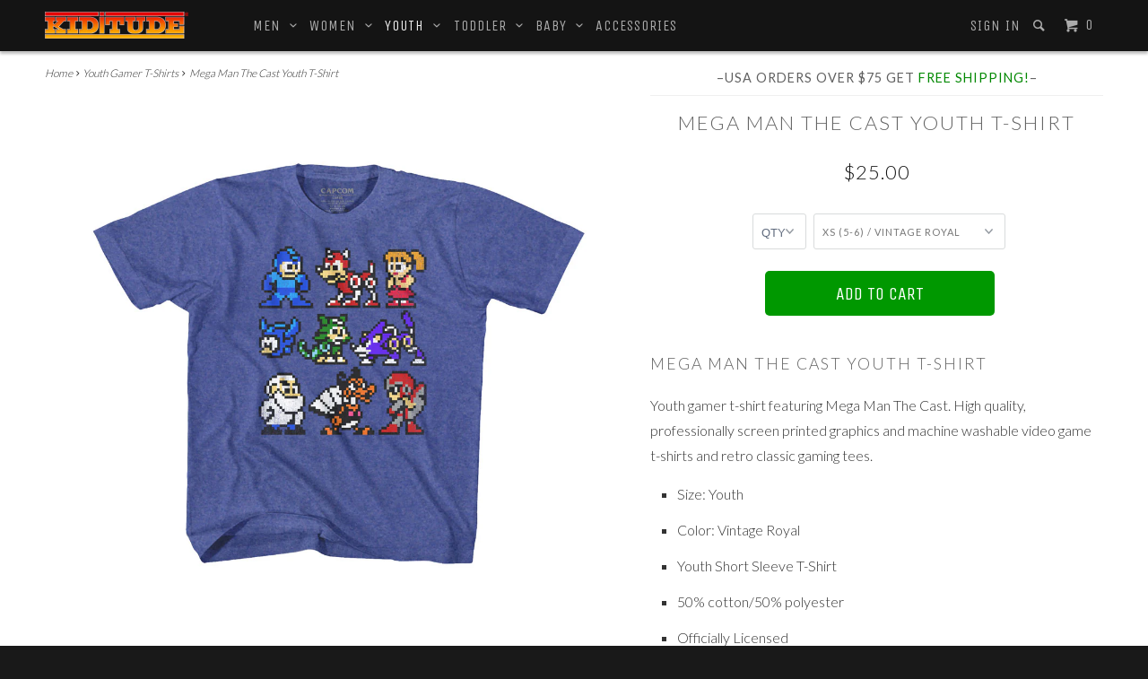

--- FILE ---
content_type: text/html; charset=utf-8
request_url: https://www.kiditude.com/collections/youth-gamer-t-shirts/products/mega-man-the-cast-youth-t-shirt
body_size: 15632
content:

<!DOCTYPE html>
<!--[if lt IE 7 ]><html class="ie ie6" lang="en"> <![endif]-->
<!--[if IE 7 ]><html class="ie ie7" lang="en"> <![endif]-->
<!--[if IE 8 ]><html class="ie ie8" lang="en"> <![endif]-->
<!--[if IE 9 ]><html class="ie ie9" lang="en"> <![endif]-->
<!--[if (gte IE 10)|!(IE)]><!--><html lang="en"> <!--<![endif]-->
  <head><!--script id=gw_script>(function() {    var xy   = document.createElement('script');    xy.src = "https://static.giftwizard.co/scriptloader.js?shop=kiditude.myshopify.com";    xy.async = true;    document.head.appendChild(xy)})()</script-->
    <meta charset="utf-8">
    <meta http-equiv="cleartype" content="on">
    <meta name="robots" content="index,follow">
    <meta name="google-site-verification" content="scS9azLDENkWAkUaUP9q2qoeUdo8g_oR1PPCNUkcKgg" />

    
   
    <title>Mega Man The Cast Youth T-Shirt - Kiditude</title>
 
    
      <meta name="description" content="Mega Man The Cast Youth T-ShirtYouth gamer t-shirt featuring Mega Man The Cast. High quality, professionally screen printed graphics and machine washable video game t-shirts and retro classic gaming tees. Size: Youth Color: Vintage Royal Youth Short Sleeve T-Shirt 50% cotton/50% polyester Officially Licensed" />
    

    <!-- Custom Fonts -->
    
      <link href="//fonts.googleapis.com/css?family=.|Unica+One:light,normal,bold|Lato:light,normal,bold|Unica+One:light,normal,bold|Lato:light,normal,bold|Lato:light,normal,bold" rel="stylesheet" type="text/css" />
    

    

<meta name="author" content="Kiditude">
<meta property="og:url" content="https://www.kiditude.com/products/mega-man-the-cast-youth-t-shirt">
<meta property="og:site_name" content="Kiditude">


  <meta property="og:type" content="product">
  <meta property="og:title" content="Mega Man The Cast Youth T-Shirt">
  
    <meta property="og:image" content="http://www.kiditude.com/cdn/shop/products/MEGA544Y_bf852191-05fb-4a36-9c1c-cb20cec481c5_grande.jpg?v=1583197119">
    <meta property="og:image:secure_url" content="https://www.kiditude.com/cdn/shop/products/MEGA544Y_bf852191-05fb-4a36-9c1c-cb20cec481c5_grande.jpg?v=1583197119">
  
  <meta property="og:price:amount" content="25.00">
  <meta property="og:price:currency" content="USD">
  
    
    


  <meta property="og:description" content="Mega Man The Cast Youth T-ShirtYouth gamer t-shirt featuring Mega Man The Cast. High quality, professionally screen printed graphics and machine washable video game t-shirts and retro classic gaming tees. Size: Youth Color: Vintage Royal Youth Short Sleeve T-Shirt 50% cotton/50% polyester Officially Licensed">




  <meta name="twitter:site" content="@kiditude">

<meta name="twitter:card" content="summary">

  <meta name="twitter:title" content="Mega Man The Cast Youth T-Shirt">
  <meta name="twitter:description" content="Mega Man The Cast Youth T-ShirtYouth gamer t-shirt featuring Mega Man The Cast. High quality, professionally screen printed graphics and machine washable video game t-shirts and retro classic gaming tees.
Size: Youth
Color: Vintage Royal
Youth Short Sleeve T-Shirt
50% cotton/50% polyester
Officially Licensed
">
  <meta name="twitter:image" content="https://www.kiditude.com/cdn/shop/products/MEGA544Y_bf852191-05fb-4a36-9c1c-cb20cec481c5_medium.jpg?v=1583197119">
  <meta name="twitter:image:width" content="240">
  <meta name="twitter:image:height" content="240">


    
      <link rel="prev" href="/collections/youth-gamer-t-shirts/products/mega-man-stage-select-youth-t-shirt">
    
    
      <link rel="next" href="/collections/youth-gamer-t-shirts/products/mega-man-x-and-zero-youth-t-shirt">
    

    <!-- Mobile Specific Metas -->
    <meta name="HandheldFriendly" content="True">
    <meta name="MobileOptimized" content="320">
    <meta name="viewport" content="width=device-width, initial-scale=1, maximum-scale=2" user-scalable="yes" maximum-scale="3">

    <!-- Stylesheets for Parallax 2.4 -->
    <link href="//www.kiditude.com/cdn/shop/t/7/assets/styles.scss.css?v=92185921359433762931762382379" rel="stylesheet" type="text/css" media="all" />
    <link rel="shortcut icon" type="image/x-icon" href="//www.kiditude.com/cdn/shop/t/7/assets/favicon.png?v=177066813089549303151452201886">
    <link rel="canonical" href="https://www.kiditude.com/products/mega-man-the-cast-youth-t-shirt" />

    

    <script src="//www.kiditude.com/cdn/shop/t/7/assets/app.js?v=49177195373413120831581944671" type="text/javascript"></script>
    <script src="//www.kiditude.com/cdn/shop/t/7/assets/cloudzoom.js?v=143460180462419703841452201110" type="text/javascript"></script>

    <!--[if lte IE 8]>
      <link href="//www.kiditude.com/cdn/shop/t/7/assets/ie.css?v=175465007136656118751452201113" rel="stylesheet" type="text/css" media="all" />
      <script src="//www.kiditude.com/cdn/shop/t/7/assets/skrollr.ie.js?v=116292453382836155221452201111" type="text/javascript"></script>
    <![endif]-->

    <script>window.performance && window.performance.mark && window.performance.mark('shopify.content_for_header.start');</script><meta name="google-site-verification" content="scS9azLDENkWAkUaUP9q2qoeUdo8g_oR1PPCNUkcKgg">
<meta id="shopify-digital-wallet" name="shopify-digital-wallet" content="/11163960/digital_wallets/dialog">
<meta name="shopify-checkout-api-token" content="80401f13d2e460cc4cd9dd8f96efeaab">
<meta id="in-context-paypal-metadata" data-shop-id="11163960" data-venmo-supported="false" data-environment="production" data-locale="en_US" data-paypal-v4="true" data-currency="USD">
<link rel="alternate" type="application/json+oembed" href="https://www.kiditude.com/products/mega-man-the-cast-youth-t-shirt.oembed">
<script async="async" src="/checkouts/internal/preloads.js?locale=en-US"></script>
<link rel="preconnect" href="https://shop.app" crossorigin="anonymous">
<script async="async" src="https://shop.app/checkouts/internal/preloads.js?locale=en-US&shop_id=11163960" crossorigin="anonymous"></script>
<script id="shopify-features" type="application/json">{"accessToken":"80401f13d2e460cc4cd9dd8f96efeaab","betas":["rich-media-storefront-analytics"],"domain":"www.kiditude.com","predictiveSearch":true,"shopId":11163960,"locale":"en"}</script>
<script>var Shopify = Shopify || {};
Shopify.shop = "kiditude.myshopify.com";
Shopify.locale = "en";
Shopify.currency = {"active":"USD","rate":"1.0"};
Shopify.country = "US";
Shopify.theme = {"name":"Parallax","id":80574465,"schema_name":null,"schema_version":null,"theme_store_id":688,"role":"main"};
Shopify.theme.handle = "null";
Shopify.theme.style = {"id":null,"handle":null};
Shopify.cdnHost = "www.kiditude.com/cdn";
Shopify.routes = Shopify.routes || {};
Shopify.routes.root = "/";</script>
<script type="module">!function(o){(o.Shopify=o.Shopify||{}).modules=!0}(window);</script>
<script>!function(o){function n(){var o=[];function n(){o.push(Array.prototype.slice.apply(arguments))}return n.q=o,n}var t=o.Shopify=o.Shopify||{};t.loadFeatures=n(),t.autoloadFeatures=n()}(window);</script>
<script>
  window.ShopifyPay = window.ShopifyPay || {};
  window.ShopifyPay.apiHost = "shop.app\/pay";
  window.ShopifyPay.redirectState = null;
</script>
<script id="shop-js-analytics" type="application/json">{"pageType":"product"}</script>
<script defer="defer" async type="module" src="//www.kiditude.com/cdn/shopifycloud/shop-js/modules/v2/client.init-shop-cart-sync_BT-GjEfc.en.esm.js"></script>
<script defer="defer" async type="module" src="//www.kiditude.com/cdn/shopifycloud/shop-js/modules/v2/chunk.common_D58fp_Oc.esm.js"></script>
<script defer="defer" async type="module" src="//www.kiditude.com/cdn/shopifycloud/shop-js/modules/v2/chunk.modal_xMitdFEc.esm.js"></script>
<script type="module">
  await import("//www.kiditude.com/cdn/shopifycloud/shop-js/modules/v2/client.init-shop-cart-sync_BT-GjEfc.en.esm.js");
await import("//www.kiditude.com/cdn/shopifycloud/shop-js/modules/v2/chunk.common_D58fp_Oc.esm.js");
await import("//www.kiditude.com/cdn/shopifycloud/shop-js/modules/v2/chunk.modal_xMitdFEc.esm.js");

  window.Shopify.SignInWithShop?.initShopCartSync?.({"fedCMEnabled":true,"windoidEnabled":true});

</script>
<script>
  window.Shopify = window.Shopify || {};
  if (!window.Shopify.featureAssets) window.Shopify.featureAssets = {};
  window.Shopify.featureAssets['shop-js'] = {"shop-cart-sync":["modules/v2/client.shop-cart-sync_DZOKe7Ll.en.esm.js","modules/v2/chunk.common_D58fp_Oc.esm.js","modules/v2/chunk.modal_xMitdFEc.esm.js"],"init-fed-cm":["modules/v2/client.init-fed-cm_B6oLuCjv.en.esm.js","modules/v2/chunk.common_D58fp_Oc.esm.js","modules/v2/chunk.modal_xMitdFEc.esm.js"],"shop-cash-offers":["modules/v2/client.shop-cash-offers_D2sdYoxE.en.esm.js","modules/v2/chunk.common_D58fp_Oc.esm.js","modules/v2/chunk.modal_xMitdFEc.esm.js"],"shop-login-button":["modules/v2/client.shop-login-button_QeVjl5Y3.en.esm.js","modules/v2/chunk.common_D58fp_Oc.esm.js","modules/v2/chunk.modal_xMitdFEc.esm.js"],"pay-button":["modules/v2/client.pay-button_DXTOsIq6.en.esm.js","modules/v2/chunk.common_D58fp_Oc.esm.js","modules/v2/chunk.modal_xMitdFEc.esm.js"],"shop-button":["modules/v2/client.shop-button_DQZHx9pm.en.esm.js","modules/v2/chunk.common_D58fp_Oc.esm.js","modules/v2/chunk.modal_xMitdFEc.esm.js"],"avatar":["modules/v2/client.avatar_BTnouDA3.en.esm.js"],"init-windoid":["modules/v2/client.init-windoid_CR1B-cfM.en.esm.js","modules/v2/chunk.common_D58fp_Oc.esm.js","modules/v2/chunk.modal_xMitdFEc.esm.js"],"init-shop-for-new-customer-accounts":["modules/v2/client.init-shop-for-new-customer-accounts_C_vY_xzh.en.esm.js","modules/v2/client.shop-login-button_QeVjl5Y3.en.esm.js","modules/v2/chunk.common_D58fp_Oc.esm.js","modules/v2/chunk.modal_xMitdFEc.esm.js"],"init-shop-email-lookup-coordinator":["modules/v2/client.init-shop-email-lookup-coordinator_BI7n9ZSv.en.esm.js","modules/v2/chunk.common_D58fp_Oc.esm.js","modules/v2/chunk.modal_xMitdFEc.esm.js"],"init-shop-cart-sync":["modules/v2/client.init-shop-cart-sync_BT-GjEfc.en.esm.js","modules/v2/chunk.common_D58fp_Oc.esm.js","modules/v2/chunk.modal_xMitdFEc.esm.js"],"shop-toast-manager":["modules/v2/client.shop-toast-manager_DiYdP3xc.en.esm.js","modules/v2/chunk.common_D58fp_Oc.esm.js","modules/v2/chunk.modal_xMitdFEc.esm.js"],"init-customer-accounts":["modules/v2/client.init-customer-accounts_D9ZNqS-Q.en.esm.js","modules/v2/client.shop-login-button_QeVjl5Y3.en.esm.js","modules/v2/chunk.common_D58fp_Oc.esm.js","modules/v2/chunk.modal_xMitdFEc.esm.js"],"init-customer-accounts-sign-up":["modules/v2/client.init-customer-accounts-sign-up_iGw4briv.en.esm.js","modules/v2/client.shop-login-button_QeVjl5Y3.en.esm.js","modules/v2/chunk.common_D58fp_Oc.esm.js","modules/v2/chunk.modal_xMitdFEc.esm.js"],"shop-follow-button":["modules/v2/client.shop-follow-button_CqMgW2wH.en.esm.js","modules/v2/chunk.common_D58fp_Oc.esm.js","modules/v2/chunk.modal_xMitdFEc.esm.js"],"checkout-modal":["modules/v2/client.checkout-modal_xHeaAweL.en.esm.js","modules/v2/chunk.common_D58fp_Oc.esm.js","modules/v2/chunk.modal_xMitdFEc.esm.js"],"shop-login":["modules/v2/client.shop-login_D91U-Q7h.en.esm.js","modules/v2/chunk.common_D58fp_Oc.esm.js","modules/v2/chunk.modal_xMitdFEc.esm.js"],"lead-capture":["modules/v2/client.lead-capture_BJmE1dJe.en.esm.js","modules/v2/chunk.common_D58fp_Oc.esm.js","modules/v2/chunk.modal_xMitdFEc.esm.js"],"payment-terms":["modules/v2/client.payment-terms_Ci9AEqFq.en.esm.js","modules/v2/chunk.common_D58fp_Oc.esm.js","modules/v2/chunk.modal_xMitdFEc.esm.js"]};
</script>
<script>(function() {
  var isLoaded = false;
  function asyncLoad() {
    if (isLoaded) return;
    isLoaded = true;
    var urls = ["https:\/\/d23dclunsivw3h.cloudfront.net\/redirect-app.js?shop=kiditude.myshopify.com","https:\/\/cdn.hextom.com\/js\/freeshippingbar.js?shop=kiditude.myshopify.com"];
    for (var i = 0; i < urls.length; i++) {
      var s = document.createElement('script');
      s.type = 'text/javascript';
      s.async = true;
      s.src = urls[i];
      var x = document.getElementsByTagName('script')[0];
      x.parentNode.insertBefore(s, x);
    }
  };
  if(window.attachEvent) {
    window.attachEvent('onload', asyncLoad);
  } else {
    window.addEventListener('load', asyncLoad, false);
  }
})();</script>
<script id="__st">var __st={"a":11163960,"offset":-18000,"reqid":"f26ec14d-575c-402e-8b15-91932ac2bb56-1769198584","pageurl":"www.kiditude.com\/collections\/youth-gamer-t-shirts\/products\/mega-man-the-cast-youth-t-shirt","u":"ae938460e539","p":"product","rtyp":"product","rid":4458878500911};</script>
<script>window.ShopifyPaypalV4VisibilityTracking = true;</script>
<script id="captcha-bootstrap">!function(){'use strict';const t='contact',e='account',n='new_comment',o=[[t,t],['blogs',n],['comments',n],[t,'customer']],c=[[e,'customer_login'],[e,'guest_login'],[e,'recover_customer_password'],[e,'create_customer']],r=t=>t.map((([t,e])=>`form[action*='/${t}']:not([data-nocaptcha='true']) input[name='form_type'][value='${e}']`)).join(','),a=t=>()=>t?[...document.querySelectorAll(t)].map((t=>t.form)):[];function s(){const t=[...o],e=r(t);return a(e)}const i='password',u='form_key',d=['recaptcha-v3-token','g-recaptcha-response','h-captcha-response',i],f=()=>{try{return window.sessionStorage}catch{return}},m='__shopify_v',_=t=>t.elements[u];function p(t,e,n=!1){try{const o=window.sessionStorage,c=JSON.parse(o.getItem(e)),{data:r}=function(t){const{data:e,action:n}=t;return t[m]||n?{data:e,action:n}:{data:t,action:n}}(c);for(const[e,n]of Object.entries(r))t.elements[e]&&(t.elements[e].value=n);n&&o.removeItem(e)}catch(o){console.error('form repopulation failed',{error:o})}}const l='form_type',E='cptcha';function T(t){t.dataset[E]=!0}const w=window,h=w.document,L='Shopify',v='ce_forms',y='captcha';let A=!1;((t,e)=>{const n=(g='f06e6c50-85a8-45c8-87d0-21a2b65856fe',I='https://cdn.shopify.com/shopifycloud/storefront-forms-hcaptcha/ce_storefront_forms_captcha_hcaptcha.v1.5.2.iife.js',D={infoText:'Protected by hCaptcha',privacyText:'Privacy',termsText:'Terms'},(t,e,n)=>{const o=w[L][v],c=o.bindForm;if(c)return c(t,g,e,D).then(n);var r;o.q.push([[t,g,e,D],n]),r=I,A||(h.body.append(Object.assign(h.createElement('script'),{id:'captcha-provider',async:!0,src:r})),A=!0)});var g,I,D;w[L]=w[L]||{},w[L][v]=w[L][v]||{},w[L][v].q=[],w[L][y]=w[L][y]||{},w[L][y].protect=function(t,e){n(t,void 0,e),T(t)},Object.freeze(w[L][y]),function(t,e,n,w,h,L){const[v,y,A,g]=function(t,e,n){const i=e?o:[],u=t?c:[],d=[...i,...u],f=r(d),m=r(i),_=r(d.filter((([t,e])=>n.includes(e))));return[a(f),a(m),a(_),s()]}(w,h,L),I=t=>{const e=t.target;return e instanceof HTMLFormElement?e:e&&e.form},D=t=>v().includes(t);t.addEventListener('submit',(t=>{const e=I(t);if(!e)return;const n=D(e)&&!e.dataset.hcaptchaBound&&!e.dataset.recaptchaBound,o=_(e),c=g().includes(e)&&(!o||!o.value);(n||c)&&t.preventDefault(),c&&!n&&(function(t){try{if(!f())return;!function(t){const e=f();if(!e)return;const n=_(t);if(!n)return;const o=n.value;o&&e.removeItem(o)}(t);const e=Array.from(Array(32),(()=>Math.random().toString(36)[2])).join('');!function(t,e){_(t)||t.append(Object.assign(document.createElement('input'),{type:'hidden',name:u})),t.elements[u].value=e}(t,e),function(t,e){const n=f();if(!n)return;const o=[...t.querySelectorAll(`input[type='${i}']`)].map((({name:t})=>t)),c=[...d,...o],r={};for(const[a,s]of new FormData(t).entries())c.includes(a)||(r[a]=s);n.setItem(e,JSON.stringify({[m]:1,action:t.action,data:r}))}(t,e)}catch(e){console.error('failed to persist form',e)}}(e),e.submit())}));const S=(t,e)=>{t&&!t.dataset[E]&&(n(t,e.some((e=>e===t))),T(t))};for(const o of['focusin','change'])t.addEventListener(o,(t=>{const e=I(t);D(e)&&S(e,y())}));const B=e.get('form_key'),M=e.get(l),P=B&&M;t.addEventListener('DOMContentLoaded',(()=>{const t=y();if(P)for(const e of t)e.elements[l].value===M&&p(e,B);[...new Set([...A(),...v().filter((t=>'true'===t.dataset.shopifyCaptcha))])].forEach((e=>S(e,t)))}))}(h,new URLSearchParams(w.location.search),n,t,e,['guest_login'])})(!0,!0)}();</script>
<script integrity="sha256-4kQ18oKyAcykRKYeNunJcIwy7WH5gtpwJnB7kiuLZ1E=" data-source-attribution="shopify.loadfeatures" defer="defer" src="//www.kiditude.com/cdn/shopifycloud/storefront/assets/storefront/load_feature-a0a9edcb.js" crossorigin="anonymous"></script>
<script crossorigin="anonymous" defer="defer" src="//www.kiditude.com/cdn/shopifycloud/storefront/assets/shopify_pay/storefront-65b4c6d7.js?v=20250812"></script>
<script data-source-attribution="shopify.dynamic_checkout.dynamic.init">var Shopify=Shopify||{};Shopify.PaymentButton=Shopify.PaymentButton||{isStorefrontPortableWallets:!0,init:function(){window.Shopify.PaymentButton.init=function(){};var t=document.createElement("script");t.src="https://www.kiditude.com/cdn/shopifycloud/portable-wallets/latest/portable-wallets.en.js",t.type="module",document.head.appendChild(t)}};
</script>
<script data-source-attribution="shopify.dynamic_checkout.buyer_consent">
  function portableWalletsHideBuyerConsent(e){var t=document.getElementById("shopify-buyer-consent"),n=document.getElementById("shopify-subscription-policy-button");t&&n&&(t.classList.add("hidden"),t.setAttribute("aria-hidden","true"),n.removeEventListener("click",e))}function portableWalletsShowBuyerConsent(e){var t=document.getElementById("shopify-buyer-consent"),n=document.getElementById("shopify-subscription-policy-button");t&&n&&(t.classList.remove("hidden"),t.removeAttribute("aria-hidden"),n.addEventListener("click",e))}window.Shopify?.PaymentButton&&(window.Shopify.PaymentButton.hideBuyerConsent=portableWalletsHideBuyerConsent,window.Shopify.PaymentButton.showBuyerConsent=portableWalletsShowBuyerConsent);
</script>
<script data-source-attribution="shopify.dynamic_checkout.cart.bootstrap">document.addEventListener("DOMContentLoaded",(function(){function t(){return document.querySelector("shopify-accelerated-checkout-cart, shopify-accelerated-checkout")}if(t())Shopify.PaymentButton.init();else{new MutationObserver((function(e,n){t()&&(Shopify.PaymentButton.init(),n.disconnect())})).observe(document.body,{childList:!0,subtree:!0})}}));
</script>
<link id="shopify-accelerated-checkout-styles" rel="stylesheet" media="screen" href="https://www.kiditude.com/cdn/shopifycloud/portable-wallets/latest/accelerated-checkout-backwards-compat.css" crossorigin="anonymous">
<style id="shopify-accelerated-checkout-cart">
        #shopify-buyer-consent {
  margin-top: 1em;
  display: inline-block;
  width: 100%;
}

#shopify-buyer-consent.hidden {
  display: none;
}

#shopify-subscription-policy-button {
  background: none;
  border: none;
  padding: 0;
  text-decoration: underline;
  font-size: inherit;
  cursor: pointer;
}

#shopify-subscription-policy-button::before {
  box-shadow: none;
}

      </style>

<script>window.performance && window.performance.mark && window.performance.mark('shopify.content_for_header.end');</script>
  <link href="https://monorail-edge.shopifysvc.com" rel="dns-prefetch">
<script>(function(){if ("sendBeacon" in navigator && "performance" in window) {try {var session_token_from_headers = performance.getEntriesByType('navigation')[0].serverTiming.find(x => x.name == '_s').description;} catch {var session_token_from_headers = undefined;}var session_cookie_matches = document.cookie.match(/_shopify_s=([^;]*)/);var session_token_from_cookie = session_cookie_matches && session_cookie_matches.length === 2 ? session_cookie_matches[1] : "";var session_token = session_token_from_headers || session_token_from_cookie || "";function handle_abandonment_event(e) {var entries = performance.getEntries().filter(function(entry) {return /monorail-edge.shopifysvc.com/.test(entry.name);});if (!window.abandonment_tracked && entries.length === 0) {window.abandonment_tracked = true;var currentMs = Date.now();var navigation_start = performance.timing.navigationStart;var payload = {shop_id: 11163960,url: window.location.href,navigation_start,duration: currentMs - navigation_start,session_token,page_type: "product"};window.navigator.sendBeacon("https://monorail-edge.shopifysvc.com/v1/produce", JSON.stringify({schema_id: "online_store_buyer_site_abandonment/1.1",payload: payload,metadata: {event_created_at_ms: currentMs,event_sent_at_ms: currentMs}}));}}window.addEventListener('pagehide', handle_abandonment_event);}}());</script>
<script id="web-pixels-manager-setup">(function e(e,d,r,n,o){if(void 0===o&&(o={}),!Boolean(null===(a=null===(i=window.Shopify)||void 0===i?void 0:i.analytics)||void 0===a?void 0:a.replayQueue)){var i,a;window.Shopify=window.Shopify||{};var t=window.Shopify;t.analytics=t.analytics||{};var s=t.analytics;s.replayQueue=[],s.publish=function(e,d,r){return s.replayQueue.push([e,d,r]),!0};try{self.performance.mark("wpm:start")}catch(e){}var l=function(){var e={modern:/Edge?\/(1{2}[4-9]|1[2-9]\d|[2-9]\d{2}|\d{4,})\.\d+(\.\d+|)|Firefox\/(1{2}[4-9]|1[2-9]\d|[2-9]\d{2}|\d{4,})\.\d+(\.\d+|)|Chrom(ium|e)\/(9{2}|\d{3,})\.\d+(\.\d+|)|(Maci|X1{2}).+ Version\/(15\.\d+|(1[6-9]|[2-9]\d|\d{3,})\.\d+)([,.]\d+|)( \(\w+\)|)( Mobile\/\w+|) Safari\/|Chrome.+OPR\/(9{2}|\d{3,})\.\d+\.\d+|(CPU[ +]OS|iPhone[ +]OS|CPU[ +]iPhone|CPU IPhone OS|CPU iPad OS)[ +]+(15[._]\d+|(1[6-9]|[2-9]\d|\d{3,})[._]\d+)([._]\d+|)|Android:?[ /-](13[3-9]|1[4-9]\d|[2-9]\d{2}|\d{4,})(\.\d+|)(\.\d+|)|Android.+Firefox\/(13[5-9]|1[4-9]\d|[2-9]\d{2}|\d{4,})\.\d+(\.\d+|)|Android.+Chrom(ium|e)\/(13[3-9]|1[4-9]\d|[2-9]\d{2}|\d{4,})\.\d+(\.\d+|)|SamsungBrowser\/([2-9]\d|\d{3,})\.\d+/,legacy:/Edge?\/(1[6-9]|[2-9]\d|\d{3,})\.\d+(\.\d+|)|Firefox\/(5[4-9]|[6-9]\d|\d{3,})\.\d+(\.\d+|)|Chrom(ium|e)\/(5[1-9]|[6-9]\d|\d{3,})\.\d+(\.\d+|)([\d.]+$|.*Safari\/(?![\d.]+ Edge\/[\d.]+$))|(Maci|X1{2}).+ Version\/(10\.\d+|(1[1-9]|[2-9]\d|\d{3,})\.\d+)([,.]\d+|)( \(\w+\)|)( Mobile\/\w+|) Safari\/|Chrome.+OPR\/(3[89]|[4-9]\d|\d{3,})\.\d+\.\d+|(CPU[ +]OS|iPhone[ +]OS|CPU[ +]iPhone|CPU IPhone OS|CPU iPad OS)[ +]+(10[._]\d+|(1[1-9]|[2-9]\d|\d{3,})[._]\d+)([._]\d+|)|Android:?[ /-](13[3-9]|1[4-9]\d|[2-9]\d{2}|\d{4,})(\.\d+|)(\.\d+|)|Mobile Safari.+OPR\/([89]\d|\d{3,})\.\d+\.\d+|Android.+Firefox\/(13[5-9]|1[4-9]\d|[2-9]\d{2}|\d{4,})\.\d+(\.\d+|)|Android.+Chrom(ium|e)\/(13[3-9]|1[4-9]\d|[2-9]\d{2}|\d{4,})\.\d+(\.\d+|)|Android.+(UC? ?Browser|UCWEB|U3)[ /]?(15\.([5-9]|\d{2,})|(1[6-9]|[2-9]\d|\d{3,})\.\d+)\.\d+|SamsungBrowser\/(5\.\d+|([6-9]|\d{2,})\.\d+)|Android.+MQ{2}Browser\/(14(\.(9|\d{2,})|)|(1[5-9]|[2-9]\d|\d{3,})(\.\d+|))(\.\d+|)|K[Aa][Ii]OS\/(3\.\d+|([4-9]|\d{2,})\.\d+)(\.\d+|)/},d=e.modern,r=e.legacy,n=navigator.userAgent;return n.match(d)?"modern":n.match(r)?"legacy":"unknown"}(),u="modern"===l?"modern":"legacy",c=(null!=n?n:{modern:"",legacy:""})[u],f=function(e){return[e.baseUrl,"/wpm","/b",e.hashVersion,"modern"===e.buildTarget?"m":"l",".js"].join("")}({baseUrl:d,hashVersion:r,buildTarget:u}),m=function(e){var d=e.version,r=e.bundleTarget,n=e.surface,o=e.pageUrl,i=e.monorailEndpoint;return{emit:function(e){var a=e.status,t=e.errorMsg,s=(new Date).getTime(),l=JSON.stringify({metadata:{event_sent_at_ms:s},events:[{schema_id:"web_pixels_manager_load/3.1",payload:{version:d,bundle_target:r,page_url:o,status:a,surface:n,error_msg:t},metadata:{event_created_at_ms:s}}]});if(!i)return console&&console.warn&&console.warn("[Web Pixels Manager] No Monorail endpoint provided, skipping logging."),!1;try{return self.navigator.sendBeacon.bind(self.navigator)(i,l)}catch(e){}var u=new XMLHttpRequest;try{return u.open("POST",i,!0),u.setRequestHeader("Content-Type","text/plain"),u.send(l),!0}catch(e){return console&&console.warn&&console.warn("[Web Pixels Manager] Got an unhandled error while logging to Monorail."),!1}}}}({version:r,bundleTarget:l,surface:e.surface,pageUrl:self.location.href,monorailEndpoint:e.monorailEndpoint});try{o.browserTarget=l,function(e){var d=e.src,r=e.async,n=void 0===r||r,o=e.onload,i=e.onerror,a=e.sri,t=e.scriptDataAttributes,s=void 0===t?{}:t,l=document.createElement("script"),u=document.querySelector("head"),c=document.querySelector("body");if(l.async=n,l.src=d,a&&(l.integrity=a,l.crossOrigin="anonymous"),s)for(var f in s)if(Object.prototype.hasOwnProperty.call(s,f))try{l.dataset[f]=s[f]}catch(e){}if(o&&l.addEventListener("load",o),i&&l.addEventListener("error",i),u)u.appendChild(l);else{if(!c)throw new Error("Did not find a head or body element to append the script");c.appendChild(l)}}({src:f,async:!0,onload:function(){if(!function(){var e,d;return Boolean(null===(d=null===(e=window.Shopify)||void 0===e?void 0:e.analytics)||void 0===d?void 0:d.initialized)}()){var d=window.webPixelsManager.init(e)||void 0;if(d){var r=window.Shopify.analytics;r.replayQueue.forEach((function(e){var r=e[0],n=e[1],o=e[2];d.publishCustomEvent(r,n,o)})),r.replayQueue=[],r.publish=d.publishCustomEvent,r.visitor=d.visitor,r.initialized=!0}}},onerror:function(){return m.emit({status:"failed",errorMsg:"".concat(f," has failed to load")})},sri:function(e){var d=/^sha384-[A-Za-z0-9+/=]+$/;return"string"==typeof e&&d.test(e)}(c)?c:"",scriptDataAttributes:o}),m.emit({status:"loading"})}catch(e){m.emit({status:"failed",errorMsg:(null==e?void 0:e.message)||"Unknown error"})}}})({shopId: 11163960,storefrontBaseUrl: "https://www.kiditude.com",extensionsBaseUrl: "https://extensions.shopifycdn.com/cdn/shopifycloud/web-pixels-manager",monorailEndpoint: "https://monorail-edge.shopifysvc.com/unstable/produce_batch",surface: "storefront-renderer",enabledBetaFlags: ["2dca8a86"],webPixelsConfigList: [{"id":"883425555","configuration":"{\"config\":\"{\\\"pixel_id\\\":\\\"G-V4V8SW5Z0S\\\",\\\"target_country\\\":\\\"US\\\",\\\"gtag_events\\\":[{\\\"type\\\":\\\"search\\\",\\\"action_label\\\":[\\\"G-V4V8SW5Z0S\\\",\\\"AW-978082298\\\/_TF2CI_IuIQBEPqzsdID\\\"]},{\\\"type\\\":\\\"begin_checkout\\\",\\\"action_label\\\":[\\\"G-V4V8SW5Z0S\\\",\\\"AW-978082298\\\/G8K6CIzIuIQBEPqzsdID\\\"]},{\\\"type\\\":\\\"view_item\\\",\\\"action_label\\\":[\\\"G-V4V8SW5Z0S\\\",\\\"AW-978082298\\\/baOVCIbIuIQBEPqzsdID\\\",\\\"MC-SEQ6B3F5EV\\\"]},{\\\"type\\\":\\\"purchase\\\",\\\"action_label\\\":[\\\"G-V4V8SW5Z0S\\\",\\\"AW-978082298\\\/yHP3CIPIuIQBEPqzsdID\\\",\\\"MC-SEQ6B3F5EV\\\"]},{\\\"type\\\":\\\"page_view\\\",\\\"action_label\\\":[\\\"G-V4V8SW5Z0S\\\",\\\"AW-978082298\\\/2x-KCIDIuIQBEPqzsdID\\\",\\\"MC-SEQ6B3F5EV\\\"]},{\\\"type\\\":\\\"add_payment_info\\\",\\\"action_label\\\":[\\\"G-V4V8SW5Z0S\\\",\\\"AW-978082298\\\/cAHxCIrJuIQBEPqzsdID\\\"]},{\\\"type\\\":\\\"add_to_cart\\\",\\\"action_label\\\":[\\\"G-V4V8SW5Z0S\\\",\\\"AW-978082298\\\/TcsACInIuIQBEPqzsdID\\\"]}],\\\"enable_monitoring_mode\\\":false}\"}","eventPayloadVersion":"v1","runtimeContext":"OPEN","scriptVersion":"b2a88bafab3e21179ed38636efcd8a93","type":"APP","apiClientId":1780363,"privacyPurposes":[],"dataSharingAdjustments":{"protectedCustomerApprovalScopes":["read_customer_address","read_customer_email","read_customer_name","read_customer_personal_data","read_customer_phone"]}},{"id":"165052691","configuration":"{\"tagID\":\"2614265505730\"}","eventPayloadVersion":"v1","runtimeContext":"STRICT","scriptVersion":"18031546ee651571ed29edbe71a3550b","type":"APP","apiClientId":3009811,"privacyPurposes":["ANALYTICS","MARKETING","SALE_OF_DATA"],"dataSharingAdjustments":{"protectedCustomerApprovalScopes":["read_customer_address","read_customer_email","read_customer_name","read_customer_personal_data","read_customer_phone"]}},{"id":"shopify-app-pixel","configuration":"{}","eventPayloadVersion":"v1","runtimeContext":"STRICT","scriptVersion":"0450","apiClientId":"shopify-pixel","type":"APP","privacyPurposes":["ANALYTICS","MARKETING"]},{"id":"shopify-custom-pixel","eventPayloadVersion":"v1","runtimeContext":"LAX","scriptVersion":"0450","apiClientId":"shopify-pixel","type":"CUSTOM","privacyPurposes":["ANALYTICS","MARKETING"]}],isMerchantRequest: false,initData: {"shop":{"name":"Kiditude","paymentSettings":{"currencyCode":"USD"},"myshopifyDomain":"kiditude.myshopify.com","countryCode":"US","storefrontUrl":"https:\/\/www.kiditude.com"},"customer":null,"cart":null,"checkout":null,"productVariants":[{"price":{"amount":25.0,"currencyCode":"USD"},"product":{"title":"Mega Man The Cast Youth T-Shirt","vendor":"American Classics","id":"4458878500911","untranslatedTitle":"Mega Man The Cast Youth T-Shirt","url":"\/products\/mega-man-the-cast-youth-t-shirt","type":"Youth Gamer T-Shirts"},"id":"31692999393327","image":{"src":"\/\/www.kiditude.com\/cdn\/shop\/products\/MEGA544Y_bf852191-05fb-4a36-9c1c-cb20cec481c5.jpg?v=1583197119"},"sku":"MEGA544YXS","title":"XS (5-6) \/ Vintage Royal","untranslatedTitle":"XS (5-6) \/ Vintage Royal"},{"price":{"amount":25.0,"currencyCode":"USD"},"product":{"title":"Mega Man The Cast Youth T-Shirt","vendor":"American Classics","id":"4458878500911","untranslatedTitle":"Mega Man The Cast Youth T-Shirt","url":"\/products\/mega-man-the-cast-youth-t-shirt","type":"Youth Gamer T-Shirts"},"id":"31692999426095","image":{"src":"\/\/www.kiditude.com\/cdn\/shop\/products\/MEGA544Y_bf852191-05fb-4a36-9c1c-cb20cec481c5.jpg?v=1583197119"},"sku":"MEGA544YS","title":"S (7-8) \/ Vintage Royal","untranslatedTitle":"S (7-8) \/ Vintage Royal"},{"price":{"amount":25.0,"currencyCode":"USD"},"product":{"title":"Mega Man The Cast Youth T-Shirt","vendor":"American Classics","id":"4458878500911","untranslatedTitle":"Mega Man The Cast Youth T-Shirt","url":"\/products\/mega-man-the-cast-youth-t-shirt","type":"Youth Gamer T-Shirts"},"id":"31692999458863","image":{"src":"\/\/www.kiditude.com\/cdn\/shop\/products\/MEGA544Y_bf852191-05fb-4a36-9c1c-cb20cec481c5.jpg?v=1583197119"},"sku":"MEGA544YM","title":"M (10-12) \/ Vintage Royal","untranslatedTitle":"M (10-12) \/ Vintage Royal"},{"price":{"amount":25.0,"currencyCode":"USD"},"product":{"title":"Mega Man The Cast Youth T-Shirt","vendor":"American Classics","id":"4458878500911","untranslatedTitle":"Mega Man The Cast Youth T-Shirt","url":"\/products\/mega-man-the-cast-youth-t-shirt","type":"Youth Gamer T-Shirts"},"id":"31692999491631","image":{"src":"\/\/www.kiditude.com\/cdn\/shop\/products\/MEGA544Y_bf852191-05fb-4a36-9c1c-cb20cec481c5.jpg?v=1583197119"},"sku":"MEGA544YL","title":"L (14-16) \/ Vintage Royal","untranslatedTitle":"L (14-16) \/ Vintage Royal"},{"price":{"amount":25.0,"currencyCode":"USD"},"product":{"title":"Mega Man The Cast Youth T-Shirt","vendor":"American Classics","id":"4458878500911","untranslatedTitle":"Mega Man The Cast Youth T-Shirt","url":"\/products\/mega-man-the-cast-youth-t-shirt","type":"Youth Gamer T-Shirts"},"id":"31692999524399","image":{"src":"\/\/www.kiditude.com\/cdn\/shop\/products\/MEGA544Y_bf852191-05fb-4a36-9c1c-cb20cec481c5.jpg?v=1583197119"},"sku":"MEGA544YXL","title":"XL (18-20) \/ Vintage Royal","untranslatedTitle":"XL (18-20) \/ Vintage Royal"}],"purchasingCompany":null},},"https://www.kiditude.com/cdn","fcfee988w5aeb613cpc8e4bc33m6693e112",{"modern":"","legacy":""},{"shopId":"11163960","storefrontBaseUrl":"https:\/\/www.kiditude.com","extensionBaseUrl":"https:\/\/extensions.shopifycdn.com\/cdn\/shopifycloud\/web-pixels-manager","surface":"storefront-renderer","enabledBetaFlags":"[\"2dca8a86\"]","isMerchantRequest":"false","hashVersion":"fcfee988w5aeb613cpc8e4bc33m6693e112","publish":"custom","events":"[[\"page_viewed\",{}],[\"product_viewed\",{\"productVariant\":{\"price\":{\"amount\":25.0,\"currencyCode\":\"USD\"},\"product\":{\"title\":\"Mega Man The Cast Youth T-Shirt\",\"vendor\":\"American Classics\",\"id\":\"4458878500911\",\"untranslatedTitle\":\"Mega Man The Cast Youth T-Shirt\",\"url\":\"\/products\/mega-man-the-cast-youth-t-shirt\",\"type\":\"Youth Gamer T-Shirts\"},\"id\":\"31692999393327\",\"image\":{\"src\":\"\/\/www.kiditude.com\/cdn\/shop\/products\/MEGA544Y_bf852191-05fb-4a36-9c1c-cb20cec481c5.jpg?v=1583197119\"},\"sku\":\"MEGA544YXS\",\"title\":\"XS (5-6) \/ Vintage Royal\",\"untranslatedTitle\":\"XS (5-6) \/ Vintage Royal\"}}]]"});</script><script>
  window.ShopifyAnalytics = window.ShopifyAnalytics || {};
  window.ShopifyAnalytics.meta = window.ShopifyAnalytics.meta || {};
  window.ShopifyAnalytics.meta.currency = 'USD';
  var meta = {"product":{"id":4458878500911,"gid":"gid:\/\/shopify\/Product\/4458878500911","vendor":"American Classics","type":"Youth Gamer T-Shirts","handle":"mega-man-the-cast-youth-t-shirt","variants":[{"id":31692999393327,"price":2500,"name":"Mega Man The Cast Youth T-Shirt - XS (5-6) \/ Vintage Royal","public_title":"XS (5-6) \/ Vintage Royal","sku":"MEGA544YXS"},{"id":31692999426095,"price":2500,"name":"Mega Man The Cast Youth T-Shirt - S (7-8) \/ Vintage Royal","public_title":"S (7-8) \/ Vintage Royal","sku":"MEGA544YS"},{"id":31692999458863,"price":2500,"name":"Mega Man The Cast Youth T-Shirt - M (10-12) \/ Vintage Royal","public_title":"M (10-12) \/ Vintage Royal","sku":"MEGA544YM"},{"id":31692999491631,"price":2500,"name":"Mega Man The Cast Youth T-Shirt - L (14-16) \/ Vintage Royal","public_title":"L (14-16) \/ Vintage Royal","sku":"MEGA544YL"},{"id":31692999524399,"price":2500,"name":"Mega Man The Cast Youth T-Shirt - XL (18-20) \/ Vintage Royal","public_title":"XL (18-20) \/ Vintage Royal","sku":"MEGA544YXL"}],"remote":false},"page":{"pageType":"product","resourceType":"product","resourceId":4458878500911,"requestId":"f26ec14d-575c-402e-8b15-91932ac2bb56-1769198584"}};
  for (var attr in meta) {
    window.ShopifyAnalytics.meta[attr] = meta[attr];
  }
</script>
<script class="analytics">
  (function () {
    var customDocumentWrite = function(content) {
      var jquery = null;

      if (window.jQuery) {
        jquery = window.jQuery;
      } else if (window.Checkout && window.Checkout.$) {
        jquery = window.Checkout.$;
      }

      if (jquery) {
        jquery('body').append(content);
      }
    };

    var hasLoggedConversion = function(token) {
      if (token) {
        return document.cookie.indexOf('loggedConversion=' + token) !== -1;
      }
      return false;
    }

    var setCookieIfConversion = function(token) {
      if (token) {
        var twoMonthsFromNow = new Date(Date.now());
        twoMonthsFromNow.setMonth(twoMonthsFromNow.getMonth() + 2);

        document.cookie = 'loggedConversion=' + token + '; expires=' + twoMonthsFromNow;
      }
    }

    var trekkie = window.ShopifyAnalytics.lib = window.trekkie = window.trekkie || [];
    if (trekkie.integrations) {
      return;
    }
    trekkie.methods = [
      'identify',
      'page',
      'ready',
      'track',
      'trackForm',
      'trackLink'
    ];
    trekkie.factory = function(method) {
      return function() {
        var args = Array.prototype.slice.call(arguments);
        args.unshift(method);
        trekkie.push(args);
        return trekkie;
      };
    };
    for (var i = 0; i < trekkie.methods.length; i++) {
      var key = trekkie.methods[i];
      trekkie[key] = trekkie.factory(key);
    }
    trekkie.load = function(config) {
      trekkie.config = config || {};
      trekkie.config.initialDocumentCookie = document.cookie;
      var first = document.getElementsByTagName('script')[0];
      var script = document.createElement('script');
      script.type = 'text/javascript';
      script.onerror = function(e) {
        var scriptFallback = document.createElement('script');
        scriptFallback.type = 'text/javascript';
        scriptFallback.onerror = function(error) {
                var Monorail = {
      produce: function produce(monorailDomain, schemaId, payload) {
        var currentMs = new Date().getTime();
        var event = {
          schema_id: schemaId,
          payload: payload,
          metadata: {
            event_created_at_ms: currentMs,
            event_sent_at_ms: currentMs
          }
        };
        return Monorail.sendRequest("https://" + monorailDomain + "/v1/produce", JSON.stringify(event));
      },
      sendRequest: function sendRequest(endpointUrl, payload) {
        // Try the sendBeacon API
        if (window && window.navigator && typeof window.navigator.sendBeacon === 'function' && typeof window.Blob === 'function' && !Monorail.isIos12()) {
          var blobData = new window.Blob([payload], {
            type: 'text/plain'
          });

          if (window.navigator.sendBeacon(endpointUrl, blobData)) {
            return true;
          } // sendBeacon was not successful

        } // XHR beacon

        var xhr = new XMLHttpRequest();

        try {
          xhr.open('POST', endpointUrl);
          xhr.setRequestHeader('Content-Type', 'text/plain');
          xhr.send(payload);
        } catch (e) {
          console.log(e);
        }

        return false;
      },
      isIos12: function isIos12() {
        return window.navigator.userAgent.lastIndexOf('iPhone; CPU iPhone OS 12_') !== -1 || window.navigator.userAgent.lastIndexOf('iPad; CPU OS 12_') !== -1;
      }
    };
    Monorail.produce('monorail-edge.shopifysvc.com',
      'trekkie_storefront_load_errors/1.1',
      {shop_id: 11163960,
      theme_id: 80574465,
      app_name: "storefront",
      context_url: window.location.href,
      source_url: "//www.kiditude.com/cdn/s/trekkie.storefront.8d95595f799fbf7e1d32231b9a28fd43b70c67d3.min.js"});

        };
        scriptFallback.async = true;
        scriptFallback.src = '//www.kiditude.com/cdn/s/trekkie.storefront.8d95595f799fbf7e1d32231b9a28fd43b70c67d3.min.js';
        first.parentNode.insertBefore(scriptFallback, first);
      };
      script.async = true;
      script.src = '//www.kiditude.com/cdn/s/trekkie.storefront.8d95595f799fbf7e1d32231b9a28fd43b70c67d3.min.js';
      first.parentNode.insertBefore(script, first);
    };
    trekkie.load(
      {"Trekkie":{"appName":"storefront","development":false,"defaultAttributes":{"shopId":11163960,"isMerchantRequest":null,"themeId":80574465,"themeCityHash":"12248871978418031194","contentLanguage":"en","currency":"USD","eventMetadataId":"da4aa194-58a7-4d38-a610-e1191df94811"},"isServerSideCookieWritingEnabled":true,"monorailRegion":"shop_domain","enabledBetaFlags":["65f19447"]},"Session Attribution":{},"S2S":{"facebookCapiEnabled":false,"source":"trekkie-storefront-renderer","apiClientId":580111}}
    );

    var loaded = false;
    trekkie.ready(function() {
      if (loaded) return;
      loaded = true;

      window.ShopifyAnalytics.lib = window.trekkie;

      var originalDocumentWrite = document.write;
      document.write = customDocumentWrite;
      try { window.ShopifyAnalytics.merchantGoogleAnalytics.call(this); } catch(error) {};
      document.write = originalDocumentWrite;

      window.ShopifyAnalytics.lib.page(null,{"pageType":"product","resourceType":"product","resourceId":4458878500911,"requestId":"f26ec14d-575c-402e-8b15-91932ac2bb56-1769198584","shopifyEmitted":true});

      var match = window.location.pathname.match(/checkouts\/(.+)\/(thank_you|post_purchase)/)
      var token = match? match[1]: undefined;
      if (!hasLoggedConversion(token)) {
        setCookieIfConversion(token);
        window.ShopifyAnalytics.lib.track("Viewed Product",{"currency":"USD","variantId":31692999393327,"productId":4458878500911,"productGid":"gid:\/\/shopify\/Product\/4458878500911","name":"Mega Man The Cast Youth T-Shirt - XS (5-6) \/ Vintage Royal","price":"25.00","sku":"MEGA544YXS","brand":"American Classics","variant":"XS (5-6) \/ Vintage Royal","category":"Youth Gamer T-Shirts","nonInteraction":true,"remote":false},undefined,undefined,{"shopifyEmitted":true});
      window.ShopifyAnalytics.lib.track("monorail:\/\/trekkie_storefront_viewed_product\/1.1",{"currency":"USD","variantId":31692999393327,"productId":4458878500911,"productGid":"gid:\/\/shopify\/Product\/4458878500911","name":"Mega Man The Cast Youth T-Shirt - XS (5-6) \/ Vintage Royal","price":"25.00","sku":"MEGA544YXS","brand":"American Classics","variant":"XS (5-6) \/ Vintage Royal","category":"Youth Gamer T-Shirts","nonInteraction":true,"remote":false,"referer":"https:\/\/www.kiditude.com\/collections\/youth-gamer-t-shirts\/products\/mega-man-the-cast-youth-t-shirt"});
      }
    });


        var eventsListenerScript = document.createElement('script');
        eventsListenerScript.async = true;
        eventsListenerScript.src = "//www.kiditude.com/cdn/shopifycloud/storefront/assets/shop_events_listener-3da45d37.js";
        document.getElementsByTagName('head')[0].appendChild(eventsListenerScript);

})();</script>
  <script>
  if (!window.ga || (window.ga && typeof window.ga !== 'function')) {
    window.ga = function ga() {
      (window.ga.q = window.ga.q || []).push(arguments);
      if (window.Shopify && window.Shopify.analytics && typeof window.Shopify.analytics.publish === 'function') {
        window.Shopify.analytics.publish("ga_stub_called", {}, {sendTo: "google_osp_migration"});
      }
      console.error("Shopify's Google Analytics stub called with:", Array.from(arguments), "\nSee https://help.shopify.com/manual/promoting-marketing/pixels/pixel-migration#google for more information.");
    };
    if (window.Shopify && window.Shopify.analytics && typeof window.Shopify.analytics.publish === 'function') {
      window.Shopify.analytics.publish("ga_stub_initialized", {}, {sendTo: "google_osp_migration"});
    }
  }
</script>
<script
  defer
  src="https://www.kiditude.com/cdn/shopifycloud/perf-kit/shopify-perf-kit-3.0.4.min.js"
  data-application="storefront-renderer"
  data-shop-id="11163960"
  data-render-region="gcp-us-central1"
  data-page-type="product"
  data-theme-instance-id="80574465"
  data-theme-name=""
  data-theme-version=""
  data-monorail-region="shop_domain"
  data-resource-timing-sampling-rate="10"
  data-shs="true"
  data-shs-beacon="true"
  data-shs-export-with-fetch="true"
  data-shs-logs-sample-rate="1"
  data-shs-beacon-endpoint="https://www.kiditude.com/api/collect"
></script>
</head>
  
  <body class="product ">
    <div id="content_wrapper">
      
      <div>
        <div id="header" class="mm-fixed-top">
          <a href="#nav" class="icon-menu" alt="Main Menu" title="Main Menu"><span>Menu</span></a>
          <a href="https://www.kiditude.com" title="Kiditude" class="mobile_logo logo">
            
              <img src="//www.kiditude.com/cdn/shop/t/7/assets/logo.png?v=39677126340694601661452609027" alt="Kiditude" data-src="//www.kiditude.com/cdn/shop/t/7/assets/logo.png?v=39677126340694601661452609027"  />
            
          </a>
          <a href="#cart" class="icon-cart right" rel="nofollow" alt="Cart" title="Cart"><span>0</span></a>
        </div>

        <div class="hidden">
          <div id="nav">
            <ul role="menu">
              
                
                  <li ><a href="/pages/mens-t-shirts">Men</a>
                    <ul>
                      
                        
                          <li ><a href="/collections/mens-rock-tshirts">Rock T-Shirts</a></li>
                        
                      
                        
                          <li ><a href="/collections/mens-cartoon-comic-t-shirts">Cartoon & Comics</a></li>
                        
                      
                        
                          <li ><a href="/collections/mens-gamer-t-shirts">Gamer</a></li>
                        
                      
                        
                          <li ><a href="/collections/mens-movies-tv">Movies & TV</a></li>
                        
                      
                        
                          <li ><a href="/collections/mens-pop-culture-tshirts">Pop Culture</a></li>
                        
                      
                    </ul>
                  </li>
                
              
                
                  <li ><a href="/pages/womens-t-shirts">Women</a>
                    <ul>
                      
                        
                          <li ><a href="/collections/womens-rock-t-shirts">Rock T-Shirts</a></li>
                        
                      
                        
                          <li ><a href="/collections/womens-cartoon-comics-t-shirts">Cartoon & Comics</a></li>
                        
                      
                        
                          <li ><a href="/collections/womens-gamer-t-shirts">Gamer</a></li>
                        
                      
                        
                          <li ><a href="/collections/womens-movie-tv-t-shirts">Movies & TV</a></li>
                        
                      
                        
                          <li ><a href="/collections/womens-pop-culture-t-shirts">Pop Culture</a></li>
                        
                      
                        
                          <li ><a href="/collections/womens-juniors-rock-t-shirts">Juniors</a></li>
                        
                      
                    </ul>
                  </li>
                
              
                
                  <li ><a href="/pages/youth-t-shirts">Youth</a>
                    <ul>
                      
                        
                          <li ><a href="/collections/youth-rock-t-shirts">Rock T-Shirts</a></li>
                        
                      
                        
                          <li ><a href="/collections/youth-cartoon-comics-t-shirts">Cartoon & Comics</a></li>
                        
                      
                        
                          <li class="Selected"><a href="/collections/youth-gamer-t-shirts">Gamer</a></li>
                        
                      
                        
                          <li ><a href="/collections/youth-movies-tv-t-shirts">Movies & TV</a></li>
                        
                      
                        
                          <li ><a href="/collections/youth-pop-culture-t-shirts">Pop Culture</a></li>
                        
                      
                        
                          <li ><a href="/collections/youth-sports-apparel">Sports</a></li>
                        
                      
                    </ul>
                  </li>
                
              
                
                  <li ><a href="/pages/toddler-t-shirts">Toddler</a>
                    <ul>
                      
                        
                          <li ><a href="/collections/toddler-rock-t-shirts">Rock T-Shirts</a></li>
                        
                      
                        
                          <li ><a href="/collections/toddler-cartoon-comics-t-shirts">Cartoon & Comics</a></li>
                        
                      
                        
                          <li ><a href="/collections/toddler-funny-t-shirts">Funny</a></li>
                        
                      
                        
                          <li ><a href="/collections/toddler-gamer-t-shirts">Gamer</a></li>
                        
                      
                        
                          <li ><a href="/collections/toddler-movies-tv-t-shirts">Movies & TV</a></li>
                        
                      
                        
                          <li ><a href="/collections/toddler-pop-culture-t-shirts">Pop Culture</a></li>
                        
                      
                    </ul>
                  </li>
                
              
                
                  <li ><a href="/pages/baby-clothes">Baby</a>
                    <ul>
                      
                        
                          <li ><a href="/collections/rock-baby-clothes">Rock Baby Clothes</a></li>
                        
                      
                        
                          <li ><a href="/collections/baby-cartoon-comics">Cartoon & Comics</a></li>
                        
                      
                        
                          <li ><a href="/collections/funny-baby-clothes">Funny Baby</a></li>
                        
                      
                        
                          <li ><a href="/collections/baby-gamer">Gamer</a></li>
                        
                      
                        
                          <li ><a href="/collections/baby-movies-tv">Movies & TV</a></li>
                        
                      
                        
                          <li ><a href="/collections/baby-pop-culture">Pop Culture</a></li>
                        
                      
                        
                          <li ><a href="/collections/baby-sports-apparel">Sports</a></li>
                        
                      
                        
                          <li ><a href="/collections/baby-lullaby-music-cd">Lullaby CD's</a></li>
                        
                      
                        
                          <li ><a href="/collections/baby-gift-sets">Gift Sets</a></li>
                        
                      
                    </ul>
                  </li>
                
              
                
                  <li ><a href="/collections/apparel-accessories">Accessories</a></li>
                
              
              
                
                  <li>
                    <a href="/account/login" id="customer_login_link">Sign in</a>
                  </li>
                
              
            </ul>
          </div>

          <form action="/checkout" method="post" id="cart">
            <ul data-money-format="${{amount}}" data-shop-currency="USD" data-shop-name="Kiditude">
              <li class="mm-subtitle"><a class="continue ss-icon" href="#cart" rel="nofollow">&#x2421;</a></li>

              
                <li class="empty_cart">Your Cart is Empty</li>
              
            </ul>
          </form>
        </div>

        <div class="header mm-fixed-top   header_bar">
          <div class="container">
            <div class="three columns logo">
              <a href="https://www.kiditude.com" title="Kiditude">
                
                  <img src="//www.kiditude.com/cdn/shop/t/7/assets/logo.png?v=39677126340694601661452609027"  alt="Kiditude" data-src="//www.kiditude.com/cdn/shop/t/7/assets/logo.png?v=39677126340694601661452609027"  />
                
              </a>
            </div>

            <div class="thirteen columns nav mobile_hidden">
              <ul class="menu right" role="menu">
                
                
                  <li role="menuitem">
                    <a href="/account" title="My Account ">Sign in</a>
                  </li>
                
                
                  <li class="search" role="menuitem">
                    <a href="/search" title="Search" class="icon-search" id="search-toggle" rel="nofollow"></a>
                  </li>
                
                <li class="cart" role="menuitem">
                  <a href="#cart" class="icon-cart cart-button" rel="nofollow"><span>0</span></a>
                </li>
              </ul>

              <ul class="menu align_left" role="menu">
                
                  

                    
                    
                    
                    

                    <li role="menuitem"><a href="/pages/mens-t-shirts"  aria-haspopup="true" aria-expanded="false" class="sub-menu  ">Men
                      &nbsp;<span class="icon-down-arrow" role="presentation"></span></a>
                      <div class="dropdown animated fadeIn ">
                        <div class="dropdown_links clearfix">
                          <ul role="menu">
                            
                            
                            
                              
                              <li role="menuitem"><a href="/collections/mens-rock-tshirts">Rock T-Shirts</a></li>
                              

                              
                            
                              
                              <li role="menuitem"><a href="/collections/mens-cartoon-comic-t-shirts">Cartoon & Comics</a></li>
                              

                              
                            
                              
                              <li role="menuitem"><a href="/collections/mens-gamer-t-shirts">Gamer</a></li>
                              

                              
                            
                              
                              <li role="menuitem"><a href="/collections/mens-movies-tv">Movies & TV</a></li>
                              

                              
                            
                              
                              <li role="menuitem"><a href="/collections/mens-pop-culture-tshirts">Pop Culture</a></li>
                              

                              
                            
                          </ul>
                        </div>
                      </div>
                    </li>
                  
                
                  

                    
                    
                    
                    

                    <li role="menuitem"><a href="/pages/womens-t-shirts"  aria-haspopup="true" aria-expanded="false" class="sub-menu  ">Women
                      &nbsp;<span class="icon-down-arrow" role="presentation"></span></a>
                      <div class="dropdown animated fadeIn ">
                        <div class="dropdown_links clearfix">
                          <ul role="menu">
                            
                            
                            
                              
                              <li role="menuitem"><a href="/collections/womens-rock-t-shirts">Rock T-Shirts</a></li>
                              

                              
                            
                              
                              <li role="menuitem"><a href="/collections/womens-cartoon-comics-t-shirts">Cartoon & Comics</a></li>
                              

                              
                            
                              
                              <li role="menuitem"><a href="/collections/womens-gamer-t-shirts">Gamer</a></li>
                              

                              
                            
                              
                              <li role="menuitem"><a href="/collections/womens-movie-tv-t-shirts">Movies & TV</a></li>
                              

                              
                            
                              
                              <li role="menuitem"><a href="/collections/womens-pop-culture-t-shirts">Pop Culture</a></li>
                              

                              
                            
                              
                              <li role="menuitem"><a href="/collections/womens-juniors-rock-t-shirts">Juniors</a></li>
                              

                              
                            
                          </ul>
                        </div>
                      </div>
                    </li>
                  
                
                  

                    
                    
                    
                    

                    <li role="menuitem"><a href="/pages/youth-t-shirts"  aria-haspopup="true" aria-expanded="false" class="sub-menu  active">Youth
                      &nbsp;<span class="icon-down-arrow" role="presentation"></span></a>
                      <div class="dropdown animated fadeIn ">
                        <div class="dropdown_links clearfix">
                          <ul role="menu">
                            
                            
                            
                              
                              <li role="menuitem"><a href="/collections/youth-rock-t-shirts">Rock T-Shirts</a></li>
                              

                              
                            
                              
                              <li role="menuitem"><a href="/collections/youth-cartoon-comics-t-shirts">Cartoon & Comics</a></li>
                              

                              
                            
                              
                              <li role="menuitem"><a href="/collections/youth-gamer-t-shirts">Gamer</a></li>
                              

                              
                            
                              
                              <li role="menuitem"><a href="/collections/youth-movies-tv-t-shirts">Movies & TV</a></li>
                              

                              
                            
                              
                              <li role="menuitem"><a href="/collections/youth-pop-culture-t-shirts">Pop Culture</a></li>
                              

                              
                            
                              
                              <li role="menuitem"><a href="/collections/youth-sports-apparel">Sports</a></li>
                              

                              
                            
                          </ul>
                        </div>
                      </div>
                    </li>
                  
                
                  

                    
                    
                    
                    

                    <li role="menuitem"><a href="/pages/toddler-t-shirts"  aria-haspopup="true" aria-expanded="false" class="sub-menu  ">Toddler
                      &nbsp;<span class="icon-down-arrow" role="presentation"></span></a>
                      <div class="dropdown animated fadeIn ">
                        <div class="dropdown_links clearfix">
                          <ul role="menu">
                            
                            
                            
                              
                              <li role="menuitem"><a href="/collections/toddler-rock-t-shirts">Rock T-Shirts</a></li>
                              

                              
                            
                              
                              <li role="menuitem"><a href="/collections/toddler-cartoon-comics-t-shirts">Cartoon & Comics</a></li>
                              

                              
                            
                              
                              <li role="menuitem"><a href="/collections/toddler-funny-t-shirts">Funny</a></li>
                              

                              
                            
                              
                              <li role="menuitem"><a href="/collections/toddler-gamer-t-shirts">Gamer</a></li>
                              

                              
                            
                              
                              <li role="menuitem"><a href="/collections/toddler-movies-tv-t-shirts">Movies & TV</a></li>
                              

                              
                            
                              
                              <li role="menuitem"><a href="/collections/toddler-pop-culture-t-shirts">Pop Culture</a></li>
                              

                              
                            
                          </ul>
                        </div>
                      </div>
                    </li>
                  
                
                  

                    
                    
                    
                    

                    <li role="menuitem"><a href="/pages/baby-clothes"  aria-haspopup="true" aria-expanded="false" class="sub-menu  ">Baby
                      &nbsp;<span class="icon-down-arrow" role="presentation"></span></a>
                      <div class="dropdown animated fadeIn ">
                        <div class="dropdown_links clearfix">
                          <ul role="menu">
                            
                            
                            
                              
                              <li role="menuitem"><a href="/collections/rock-baby-clothes">Rock Baby Clothes</a></li>
                              

                              
                            
                              
                              <li role="menuitem"><a href="/collections/baby-cartoon-comics">Cartoon & Comics</a></li>
                              

                              
                            
                              
                              <li role="menuitem"><a href="/collections/funny-baby-clothes">Funny Baby</a></li>
                              

                              
                            
                              
                              <li role="menuitem"><a href="/collections/baby-gamer">Gamer</a></li>
                              

                              
                            
                              
                              <li role="menuitem"><a href="/collections/baby-movies-tv">Movies & TV</a></li>
                              

                              
                            
                              
                              <li role="menuitem"><a href="/collections/baby-pop-culture">Pop Culture</a></li>
                              

                              
                            
                              
                              <li role="menuitem"><a href="/collections/baby-sports-apparel">Sports</a></li>
                              

                              
                            
                              
                              <li role="menuitem"><a href="/collections/baby-lullaby-music-cd">Lullaby CD's</a></li>
                              

                              
                            
                              
                              <li role="menuitem"><a href="/collections/baby-gift-sets">Gift Sets</a></li>
                              

                              
                            
                          </ul>
                        </div>
                      </div>
                    </li>
                  
                
                  
                    <li role="menuitem"><a href="/collections/apparel-accessories" aria-haspopup="true" aria-expanded="false" class="top-link ">Accessories</a></li>
                  
                
              </ul>
            </div>
          </div>
        </div>


        
          <div class="container main content">
        

        
          <div class="sixteen columns">
  <div class="clearfix breadcrumb">
   <!--div class="nav_arrows"> 

        <a href="/collections/youth-gamer-t-shirts/products/mega-man-stage-select-youth-t-shirt" title="Previous" class="ss-icon prev">&#x25C5;</a>
      

      
        <a href="/collections/youth-gamer-t-shirts/products/mega-man-x-and-zero-youth-t-shirt" title="Next" class="ss-icon next">&#x25BB;</a>
      
   </div-->
 
      <div class="breadcrumb_text" itemscope itemtype="http://schema.org/BreadcrumbList">
        <span itemprop="itemListElement" itemscope itemtype="http://schema.org/ListItem"><a href="https://www.kiditude.com" title="Kiditude" itemprop="item"><span itemprop="name">Home</span></a></span> 
        &nbsp;<span class="icon-right-arrow"></span>
        <span itemprop="itemListElement" itemscope itemtype="http://schema.org/ListItem">
          
            <a href="/collections/youth-gamer-t-shirts" title="Youth Gamer T-Shirts" itemprop="item"><span itemprop="name">Youth Gamer T-Shirts</span></a>
          
        </span>
        &nbsp;<span class="icon-right-arrow"></span>
        Mega Man The Cast Youth T-Shirt
      </div>
    
  </div>
</div>


  <div class="sixteen columns">
    <div class="product-4458878500911">


	<div class="section product_section clearfix" itemscope itemtype="http://schema.org/Product">
	             
    <div class="nine columns alpha ">
      

<div class="flexslider product_gallery product-4458878500911-gallery product_slider ">
  <ul class="slides">
    
      <li data-thumb="//www.kiditude.com/cdn/shop/products/MEGA544Y_bf852191-05fb-4a36-9c1c-cb20cec481c5_1024x1024.jpg?v=1583197119" data-title="Mega Man The Cast Youth T-Shirt">
        
          <a href="//www.kiditude.com/cdn/shop/products/MEGA544Y_bf852191-05fb-4a36-9c1c-cb20cec481c5.jpg?v=1583197119" class="fancybox" data-fancybox-group="4458878500911" title="Mega Man The Cast Youth T-Shirt">
            <img src="//www.kiditude.com/cdn/shop/t/7/assets/loader.gif?v=38408244440897529091452201110" data-src="//www.kiditude.com/cdn/shop/products/MEGA544Y_bf852191-05fb-4a36-9c1c-cb20cec481c5_1024x1024.jpg?v=1583197119" data-src-retina="//www.kiditude.com/cdn/shop/products/MEGA544Y_bf852191-05fb-4a36-9c1c-cb20cec481c5_2048x2048.jpg?v=1583197119" alt="Mega Man The Cast Youth T-Shirt" data-index="0" data-image-id="14119130923055" data-cloudzoom="zoomImage: '//www.kiditude.com/cdn/shop/products/MEGA544Y_bf852191-05fb-4a36-9c1c-cb20cec481c5.jpg?v=1583197119', tintColor: '#ffffff', zoomPosition: 'inside', zoomOffsetX: 0, touchStartDelay: 250" class="cloudzoom featured_image" />
          </a>
        
      </li>
    
  </ul>
</div>
&nbsp;
    </div>

    <div class="seven columns omega">
     
      <!--div id="fsb_placeholder"></div-->
      <h6 class="free">&ndash;USA orders over $75 get <span class="free">FREE SHIPPING!</span>&ndash;</h6>
      
      
      
      
      <h1 class="product_name" itemprop="name">Mega Man The Cast Youth T-Shirt</h1>
      
      
      

      
        <p class="modal_price" itemprop="offers" itemscope itemtype="http://schema.org/Offer">
          <meta itemprop="priceCurrency" content="USD" />
          <meta itemprop="seller" content="Kiditude" />
          <link itemprop="availability" href="http://schema.org/InStock">
          <meta itemprop="itemCondition" content="New" />

          <span class="sold_out"></span>
          <span itemprop="price" content="25.00" class="">
            <span class="current_price product_name">
              
                 
                  $25.00 
                
              
            </span>
          </span>
          <span class="was_price">
          
          </span>
        </p>
        
        
      

      

      
        
  <form action="/cart/add" method="post" class="clearfix product_form" data-money-format="${{amount}}" data-shop-currency="USD" id="product-form-4458878500911">
    
    
    
	
<div style="text-align:center;">
    


  
    
      <div class="left">
        
        
        <!--input min="1" type="number" id="quantity" name="quantity" value="1" /-->
        
     <select size="1" type="number" min="1" size="2" class="quantity" name="quantity" id="quantity" value="1" max="10" />
 <option value="1" selected="selected">QTY</option>
                <option value="1" >1</option>
                <option value="2" >2</option>
                <option value="3" >3</option>
                <option value="4" >4</option>
                <option value="5" >5</option>
               </select>
      </div>
    



      <div class="select">
        <label>Size</label>
        <select id="product-select-4458878500911product" name="id" onchange="changeSku(this)">
          
          
            <option selected="selected" value="31692999393327" data-sku="MEGA544YXS">XS (5-6) / Vintage Royal</option>
          
          
          
            <option  value="31692999426095" data-sku="MEGA544YS">S (7-8) / Vintage Royal</option>
          
          
          
            <option  value="31692999458863" data-sku="MEGA544YM">M (10-12) / Vintage Royal</option>
          
          
          
            <option  value="31692999491631" data-sku="MEGA544YL">L (14-16) / Vintage Royal</option>
          
          
          
            <option  value="31692999524399" data-sku="MEGA544YXL">XL (18-20) / Vintage Royal</option>
          
          
        </select>
      </div>
    


</div>


    <div class="purchase clearfix inline_purchase">
      

      
     
       <button type="submit" name="add" class="action_button add_to_cart" data-label="Add to Cart"><span class="text">Add to Cart</span></button>
</div>  
  </form>
       
<p class="quote drop-ship">This product may take up to 5 days before it ships.<br/>View our <a href="/collections/quick-ship-products" class="underline">quick ship products</a> that are mailed the next business day.</p>







<script>
  function changeSku(obj) {
    $("span[itemprop=sku]").html($(obj.options[obj.selectedIndex]).data("sku"));
   
  }
</script>
        
      

      
        
         <div class="description" itemprop="description">
          <h5>Mega Man The Cast Youth T-Shirt</h5><p>Youth gamer t-shirt featuring Mega Man The Cast. High quality, professionally screen printed graphics and machine washable video game t-shirts and retro classic gaming tees.</p><ul class="description">
<li>Size: Youth</li>
<li>Color: Vintage Royal</li>
<li>Youth Short Sleeve T-Shirt</li>
<li>50% cotton/50% polyester</li>
<li>Officially Licensed</li>
</ul>
          
           <p>&nbsp;</p>
           
       
        <p class="sku">SKU:
          <span itemprop="sku">MEGA544YXS</span>
        </p>
           <p><strong><a href="/collections/rock-baby-clothes">Rock baby clothes</a></strong> &amp; Punk kids clothing.</p>
      
      </div>
        
      

      
     
      <div class="meta">
        
        
        
      
        
      
       
      </div>
    </div>
    
    
  </div>

  
  </div>

  
    

    

    
      
    
      
        <br class="clear" />
        <h4 class="title center">You May Also Like</h4>
        <div class="feature_divider"></div>

        
        
        
        






<div itemtype="http://schema.org/ItemList">
  
    
      

        
  <div class="four columns alpha thumbnail even" itemprop="itemListElement" itemscope itemtype="http://schema.org/Product">


  
  

  <a href="/collections/youth-gamer-t-shirts/products/ace-attorney-wright-anything-youth-t-shirt" itemprop="url">
    <div class="relative product_image">
      
        <img src="//www.kiditude.com/cdn/shop/t/7/assets/loader.gif?v=38408244440897529091452201110" data-src="//www.kiditude.com/cdn/shop/products/AA518Y_5cbb08e6-68e1-42ca-a284-e6250bd59e07_large.jpg?v=1583197065" data-src-retina="//www.kiditude.com/cdn/shop/products/AA518Y_5cbb08e6-68e1-42ca-a284-e6250bd59e07_grande.jpg?v=1583197065" alt="Ace Attorney Wright Anything Youth T-Shirt" />
      

      
    </div>

    <div class="info">            
      <span class="title" itemprop="name">Ace Attorney Wright Anything Youth T-Shirt</span>
      

      
        <span class="price " itemprop="offers" itemscope itemtype="http://schema.org/Offer">
          
            
               
                <span itemprop="price">$25.00</span>
              
          
          
        </span>
      
    </div>
    

    
    
    
  </a>
  
</div>



          
          
        
          
    
  
    
      

        
  <div class="four columns  thumbnail odd" itemprop="itemListElement" itemscope itemtype="http://schema.org/Product">


  
  

  <a href="/collections/youth-gamer-t-shirts/products/final-fight-panels-youth-t-shirt" itemprop="url">
    <div class="relative product_image">
      
        <img src="//www.kiditude.com/cdn/shop/t/7/assets/loader.gif?v=38408244440897529091452201110" data-src="//www.kiditude.com/cdn/shop/products/FF511Y_afa7ffe3-a28c-4169-ac5e-067928742593_large.jpg?v=1583197067" data-src-retina="//www.kiditude.com/cdn/shop/products/FF511Y_afa7ffe3-a28c-4169-ac5e-067928742593_grande.jpg?v=1583197067" alt="Final Fight Panels Youth T-Shirt" />
      

      
    </div>

    <div class="info">            
      <span class="title" itemprop="name">Final Fight Panels Youth T-Shirt</span>
      

      
        <span class="price " itemprop="offers" itemscope itemtype="http://schema.org/Offer">
          
            
               
                <span itemprop="price">$25.00</span>
              
          
          
        </span>
      
    </div>
    

    
    
    
  </a>
  
</div>



          
          
        
          
    
  
    
      

        
  <div class="four columns  thumbnail even" itemprop="itemListElement" itemscope itemtype="http://schema.org/Product">


  
  

  <a href="/collections/youth-gamer-t-shirts/products/mega-man-30th-bw-youth-t-shirt" itemprop="url">
    <div class="relative product_image">
      
        <img src="//www.kiditude.com/cdn/shop/t/7/assets/loader.gif?v=38408244440897529091452201110" data-src="//www.kiditude.com/cdn/shop/products/MEGA543Y_d0e5bf4c-f512-45d1-8bc4-ccca65d18e33_large.jpg?v=1583197073" data-src-retina="//www.kiditude.com/cdn/shop/products/MEGA543Y_d0e5bf4c-f512-45d1-8bc4-ccca65d18e33_grande.jpg?v=1583197073" alt="Mega Man 30th Bw Youth T-Shirt" />
      

      
    </div>

    <div class="info">            
      <span class="title" itemprop="name">Mega Man 30th Bw Youth T-Shirt</span>
      

      
        <span class="price " itemprop="offers" itemscope itemtype="http://schema.org/Offer">
          
            
               
                <span itemprop="price">$25.00</span>
              
          
          
        </span>
      
    </div>
    

    
    
    
  </a>
  
</div>



          
          
        
          
    
  
    
      

        
  <div class="four columns omega thumbnail odd" itemprop="itemListElement" itemscope itemtype="http://schema.org/Product">


  
  

  <a href="/collections/youth-gamer-t-shirts/products/mega-man-8-master-robots-youth-tshirt" itemprop="url">
    <div class="relative product_image">
      
        <img src="//www.kiditude.com/cdn/shop/t/7/assets/loader.gif?v=38408244440897529091452201110" data-src="//www.kiditude.com/cdn/shop/products/MEGA571Y_ed957b21-72bd-4981-b01c-d569e5e04180_large.jpg?v=1613942150" data-src-retina="//www.kiditude.com/cdn/shop/products/MEGA571Y_ed957b21-72bd-4981-b01c-d569e5e04180_grande.jpg?v=1613942150" alt="Mega Man 8 Master Robots Youth T-Shirt" />
      

      
    </div>

    <div class="info">            
      <span class="title" itemprop="name">Mega Man 8 Master Robots Youth T-Shirt</span>
      

      
        <span class="price " itemprop="offers" itemscope itemtype="http://schema.org/Offer">
          
            
               
                <span itemprop="price">$25.00</span>
              
          
          
        </span>
      
    </div>
    

    
    
    
  </a>
  
</div>



          
          
    <br class="clear product_clear" />

        
          
    
  
    
      
        
          
    
  
</div>


      
    
  
</div>
        

        </div>
        <div class="footer" role="contentinfo" aria-label="contentinfo" >
          <div class="container">

            <div class="seven columns">
              
                <h6>Follow</h6>

                
                  <a href="https://twitter.com/Kiditude" title="Kiditude on Twitter" class="ss-icon" rel="me">
                    &#xF611;
                  </a>
                

                
                  <a href="https://www.facebook.com/Kiditude" title="Kiditude on Facebook" class="ss-icon" rel="me">
                    &#xF610;
                  </a>
                

                
                  <a href="https://www.youtube.com/user/KiditudeApparel" title="Kiditude on YouTube" class="ss-icon" rel="me">
                    &#xF630;
                  </a>
                

                

                
                  <a href="https://www.pinterest.com/kiditude" title="Kiditude on Pinterest" class="ss-icon" rel="me">
                    &#xF650;
                  </a>
                

                
                  <a href="http://kiditude.tumblr.com/" title="Kiditude on Tumblr" class="ss-icon" rel="me">
                    &#xF620;
                  </a>
                

                
                  <a href="https://www.instagram.com/kiditude/" title="Kiditude on Instagram" class="ss-icon" rel="me">
                    &#xF641;
                  </a>
                

                
                  <a href="https://www.linkedin.com/company/kiditude" title="Kiditude on LinkedIn" class="ss-icon" rel="me">
                    &#xF612;
                  </a>
                

                

                
              

              
            </div>

            <div class="nine columns">
              
                <ul class="footer_menu" role="menu">
                  
                    <li role="menulist"><a href="/pages/contact-us">Contact</a></li>
                  
                    <li role="menulist"><a href="/pages/about-us">About</a></li>
                  
                    <li role="menulist"><a href="/pages/shipping">Shipping</a></li>
                  
                    <li role="menulist"><a href="/pages/sizing">Sizing</a></li>
                  
                    <li role="menulist"><a href="/blogs/rock-baby-clothes-kids-apparel">Blog</a></li>
                  
                    <li role="menulist"><a href="/collections/sale">Sale</a></li>
                  
                </ul>
              

              <p>Be in the know!</p>
              <div class="newsletter ">
  <p class="message"></p>
      
    <form method="post" action="/contact#contact_form" id="contact_form" accept-charset="UTF-8" class="contact-form"><input type="hidden" name="form_type" value="customer" /><input type="hidden" name="utf8" value="✓" />
       

       <input type="hidden" name="contact[tags]" value="prospect,newsletter"/>
       <input type="hidden" name="contact[first_name]" value="Newsletter" />
       <input type="hidden" name="contact[last_name]" value="Subscriber" />
       <label for="email-address">Join our mailing list</label> <input type="email" aria-required="true" class="contact_email" name="contact[email]" required pattern="[^ @]*@[^ @]*" id="email-address"/>
       <input type='submit' class="action_button sign_up" value="Sign Up" />
     </form>
  
</div>

              

              <p class="mobile_only">
                
              </p>

              <p class="credits">
                &copy; 2026 <a href="/" title="">Kiditude</a>.
                Kiditude 1230 State Route 34 Suite 101 Aberdeen Township New Jersey 07747<br /><a href="/pages/photo-gallery">Photo Gallery</a>&nbsp;&nbsp;&nbsp;|&nbsp;&nbsp;&nbsp;<a href="/pages/refund-policy">Refund Policy</a>&nbsp;&nbsp;&nbsp;|&nbsp;&nbsp;&nbsp;<a href="/pages/terms-of-service">Terms of Service</a>
                

                <a target="_blank" rel="nofollow" href="https://www.shopify.com?utm_campaign=poweredby&amp;utm_medium=shopify&amp;utm_source=onlinestore">Powered by Shopify</a>
              </p>

              
            </div>
          </div>
        </div>

        <div id="search" class="animated">
          <div class="container">
            <div class="ten columns offset-by-three center">
              <form action="/search">
                
                  <input type="hidden" name="type" value="product" />
                
                <div class="search-close ss-icon">&#x2421;</div>
                <span class="icon-search search-submit" role="presentation"></span>
                <input type="text" name="q" placeholder="Search Kiditude..." value="" autocapitalize="off" autocomplete="off" autocorrect="off" />
              </form>
            </div>
          </div>
        </div>
      </div>
    </div>
    
    


    
    
    <script>(function(w,d,t,r,u){var f,n,i;w[u]=w[u]||[],f=function(){var o={ti:"5435439"};o.q=w[u],w[u]=new UET(o),w[u].push("pageLoad")},n=d.createElement(t),n.src=r,n.async=1,n.onload=n.onreadystatechange=function(){var s=this.readyState;s&&s!=="loaded"&&s!=="complete"||(f(),n.onload=n.onreadystatechange=null)},i=d.getElementsByTagName(t)[0],i.parentNode.insertBefore(n,i)})(window,document,"script","//bat.bing.com/bat.js","uetq");</script><noscript><img src="//bat.bing.com/action/0?ti=5435439&Ver=2" height="0" width="0" style="display:none; visibility: hidden;" /></noscript>
  <!-- BEEKETINGSCRIPT CODE START --><!-- BEEKETINGSCRIPT CODE END --><style> .quote.drop-ship {display: none;} div.description {border-top:none;} </style>
</body>
</html>
